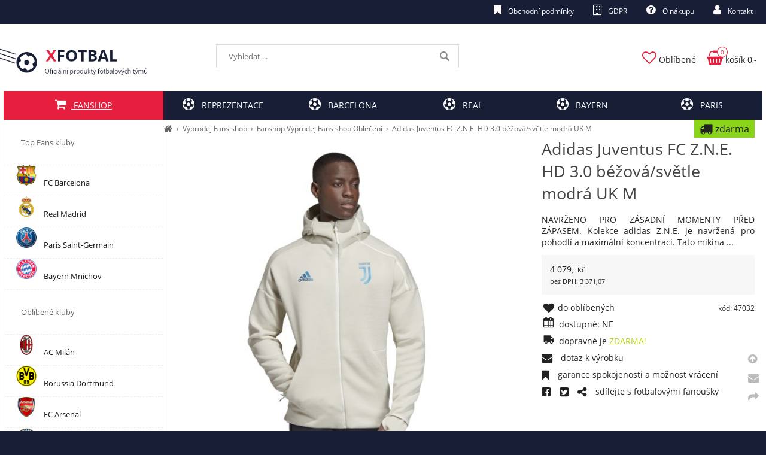

--- FILE ---
content_type: text/html; charset=UTF-8
request_url: https://xfotbal.cz/adidas-juventus-fc-z-n-e-hd-3-0-bezova-svetle-modra-uk-m
body_size: 5136
content:
<!DOCTYPE html><html lang='cs'><head><meta charset='utf-8'><title>Adidas Juventus FC Z.N.E. HD 3.0 béžová/světle modrá UK M - xFotbal</title><meta name='keywords' content='adidas, juventus, fc, z.n.e.'><meta name='description' content='Adidas Juventus FC Z.N.E. HD 3.0 béžová/světle modrá UK M - NAVRŽENO PRO ZÁSADNÍ MOMENTY PŘED ZÁPASEM. Kolekce adidas Z.N.E. je navržená'><meta name='author' content='Insion.cz'><meta name='robots' content='index,follow'><meta name='viewport' content='width=device-width,initial-scale=1'><link href='/style.43235.css' rel='stylesheet'><link rel='manifest' href='/manifest.json'><link rel='preload' href='/fonts/fontawesome-webfont.woff2' as='font' type='font/woff2' crossorigin='anonymous'><link rel='canonical' href='https://xfotbal.cz/adidas-juventus-fc-z-n-e-hd-3-0-bezova-svetle-modra-uk-m'><meta property='og:site_name' content='xFotbal'><meta property='og:description' content='Adidas Juventus FC Z.N.E. HD 3.0 béžová/světle modrá UK M - NAVRŽENO PRO ZÁSADNÍ MOMENTY PŘED ZÁPASEM. Kolekce adidas Z.N.E. je navržená'><meta property='og:title' content='Adidas Juventus FC Z.N.E. HD 3.0 béžová/světle modrá UK M'><meta property='og:url' content='https://xfotbal.cz/adidas-juventus-fc-z-n-e-hd-3-0-bezova-svetle-modra-uk-m'><meta property='og:type' content='product'><meta property='og:image' content='https://xfotbal.cz/files/p/4731231/adidas-juventus-fc-z-n-e-hd-3-0-bezova-svetle-modra-uk-m-1.jpg'><meta property='og:image:width' content='400'><meta property='og:image:height' content='400'><link href='/favicon.ico' rel='icon'><link href='/apple-touch-icon.png' rel='apple-touch-icon'><meta name='theme-color' content='#171E36'></head><body><main><div id=cont><div id=path><a href='/' title='xFotbal | fotbal pro fanoušky!'><em class='fa fa-home fa-lg'></em></a> › <a href='/fanshop-vyprodej-fans-shop' title='Fanshop Výprodej Fans shop Fanshop - fotbal fans shop, doplňky'>Výprodej Fans shop</a> › <a href='/fanshop-vyprodej-fans-shop-obleceni' title='Fanshop Výprodej Fans shop Oblečení Fanshop - fotbal fans shop, doplňky'>Fanshop Výprodej Fans shop Oblečení</a> › <a class=prod href='/adidas-juventus-fc-z-n-e-hd-3-0-bezova-svetle-modra-uk-m' title='Adidas Juventus FC Z.N.E. HD 3.0 béžová/světle modrá UK M - Fanshop Výprodej Fans shop Oblečení'>Adidas Juventus FC Z.N.E. HD 3.0 béžová/světle modrá UK M </a></div><img src='/files/p/4731231/adidas-juventus-fc-z-n-e-hd-3-0-bezova-svetle-modra-uk-m-1.jpg' title='Adidas Juventus FC Z.N.E. HD 3.0 béžová/světle modrá UK M' alt='Adidas Juventus FC Z.N.E. HD 3.0 béžová/světle modrá UK M - Výprodej Fans shop Oblečení' id=im> <div class=dt><h1>Adidas Juventus FC Z.N.E. HD 3.0 béžová/světle modrá UK M</h1> <p>NAVRŽENO PRO ZÁSADNÍ MOMENTY PŘED ZÁPASEM. Kolekce adidas Z.N.E. je navržená pro pohodlí a&nbsp;maximální koncentraci. Tato mikina ...</p> <span class=d><em class="fa fa-truck fa-lg"></em> zdarma</span><div class=ar><span>4&nbsp;079<small>,- Kč</small></span><br><small>bez DPH: 3&nbsp;371,07</small></div><span class=fr><small class=ar>kód: 47032</small></span><p class='hand fav' data-f='4731269'><em class='fa fa-heart fa-lg fa-fw'></em><span> do oblíbených</span></p><p><em class='fa fa-calendar fa-lg fa-fw pull-left'></em>dostupné: NE</p><p><em class='fa fa-truck fa-lg fa-fw pull-left fa-flip-horizontal'></em> dopravné je <span class=green>ZDARMA!</span></p><p class="hand que"><span class="fa fa-envelope fa-lg"> &nbsp;</span> dotaz k&nbsp;výrobku</p><p><span class="fa fa-bookmark fa-lg"> &nbsp;</span> garance spokojenosti a&nbsp;možnost vrácení</p><p class="hand sl"><span class="fa fa-facebook-square fa-lg"> &nbsp;</span> <span class="fa fa-twitter-square fa-lg"> &nbsp;</span> <span class="fa fa-share-alt fa-lg"> &nbsp;</span> sdílejte s&nbsp;fotbalovými fanoušky</p></div><br class=cb><span class=gal><img alt='Adidas Juventus FC Z.N.E. HD 3.0 béžová/světle modrá UK M adidas-juventus-fc-z-n-e-hd-3-0-bezova-svetle-modra-uk-m-2' src='/files/p/4731231/._adidas-juventus-fc-z-n-e-hd-3-0-bezova-svetle-modra-uk-m-2.jpg'><img alt='Adidas Juventus FC Z.N.E. HD 3.0 béžová/světle modrá UK M adidas-juventus-fc-z-n-e-hd-3-0-bezova-svetle-modra-uk-m-3' src='/files/p/4731231/._adidas-juventus-fc-z-n-e-hd-3-0-bezova-svetle-modra-uk-m-3.jpg'><img alt='Adidas Juventus FC Z.N.E. HD 3.0 béžová/světle modrá UK M adidas-juventus-fc-z-n-e-hd-3-0-bezova-svetle-modra-uk-m-4' src='/files/p/4731231/._adidas-juventus-fc-z-n-e-hd-3-0-bezova-svetle-modra-uk-m-4.jpg'><img alt='Adidas Juventus FC Z.N.E. HD 3.0 béžová/světle modrá UK M adidas-juventus-fc-z-n-e-hd-3-0-bezova-svetle-modra-uk-m-5' src='/files/p/4731231/._adidas-juventus-fc-z-n-e-hd-3-0-bezova-svetle-modra-uk-m-5.jpg'><img alt='Adidas Juventus FC Z.N.E. HD 3.0 béžová/světle modrá UK M adidas-juventus-fc-z-n-e-hd-3-0-bezova-svetle-modra-uk-m-6' src='/files/p/4731231/._adidas-juventus-fc-z-n-e-hd-3-0-bezova-svetle-modra-uk-m-6.jpg'><img alt='Adidas Juventus FC Z.N.E. HD 3.0 béžová/světle modrá UK M adidas-juventus-fc-z-n-e-hd-3-0-bezova-svetle-modra-uk-m-7' src='/files/p/4731231/._adidas-juventus-fc-z-n-e-hd-3-0-bezova-svetle-modra-uk-m-7.jpg'></span><br class=cb><h2>Výprodej Fans shop Oblečení » Adidas Juventus FC Z.N.E. HD 3.0 béžová/světle modrá UK M</h2><p>NAVRŽENO PRO ZÁSADNÍ MOMENTY PŘED ZÁPASEM. <br>Kolekce adidas Z.N.E. je navržená pro pohodlí a&nbsp;maximální koncentraci. Tato mikina s&nbsp;kapucí adidas Juventus FC Z.N.E. je vyrobena z&nbsp;lehkého a&nbsp;měkkého materiálu. Prostorná kapuce a&nbsp;vysoký límec tě ukryjí před okolním světem, takže si můžeš v&nbsp;klidu utřídit myšlenky, než nastoupíš na hřiště. Samozřejmostí je hrdé klubové logo na prsou.<br> <br>PŘÍJEMNÝ POCIT SUCHA: Tkanina Climalite odvádí pot od těla a&nbsp;udrží tě tak v&nbsp;suchu za všech okolností.<br> <br>VŽDY PŘIPRAVEN: Díky speciálnímu zipu lze mikinu bleskově svléknout.<br> <br>UKAŽ, KOMU FANDÍŠ: Na hrudi nesmí chybět znak Juventus FC.<br> <br>Další vlastnosti: <br>- rovný střih představuje ideální poměr mezi pohodlím a&nbsp;přiléhavostí <br>vysoký límec <br>- dlouhé rukávy <br>- měkká a&nbsp;lehká tkanina <br>- kapsy na zip, zapínání na zip po celé délce, kapuce, spuštěná ramena <br>- vyrobeno ze savého materiálu Climalite <br>- znak Juventus FC, stahovací šňůrka s&nbsp;názvem klubu <br>- tato mikina je vyrobená z&nbsp;recyklovaného polyesteru, který pomáhá šetřit zdroje a&nbsp;snižovat emise<br> <br>Materiál: <br>- úplet s&nbsp;dvojitou vazbou, 61 polyester, 39 recyklovaný polyester<br></p><br><h3>Upřesnění parametrů pro Adidas Juventus FC Z.N.E. HD 3.0 béžová/světle modrá UK M</h3><div class='bl prdt'><p>Velikost: <strong> M</strong></p></div><br class=cb><span itemscope itemtype="http://schema.org/Product"> <meta itemprop="image" content='https://xfotbal.cz/files/p/4731231/adidas-juventus-fc-z-n-e-hd-3-0-bezova-svetle-modra-uk-m-1.jpg'> <meta itemprop="name" content="Adidas Juventus FC Z.N.E. HD 3.0 béžová/světle modrá UK M"> <meta itemprop="description" content="Adidas Juventus FC Z.N.E. HD 3.0 béžová/světle modrá UK M - NAVRŽENO PRO ZÁSADNÍ MOMENTY PŘED ZÁPASEM. Kolekce adidas Z.N.E. je navržená"> <span itemprop="offers" itemscope itemtype="http://schema.org/Offer"><meta itemprop="price" content="4079"><meta itemprop="priceCurrency" content="CZK"><meta itemprop="availability" content="InStock"><meta itemprop="priceValidUntil" content="2026-01-24"><meta itemprop="url" content="https://xfotbal.cz/adidas-juventus-fc-z-n-e-hd-3-0-bezova-svetle-modra-uk-m"> </span></span><br><br><a class='backcat' href='/fanshop-vyprodej-fans-shop-obleceni' title='Fanshop Výprodej Fans shop Oblečení xFotbal'><em class='fa fa-chevron-circle-left fa-lg'></em> zpět na další Fanshop Výprodej Fans shop Oblečení </a><br class=cb></div><aside><ul class=m><li><strong>Top Fans kluby</strong></li><li><a title='Fanshop FC Barcelona Fanshop - fotbal fans shop, doplňky' href='/fanshop-fc-barcelona'><img src='/files/fotbal/barcelona-fc_271246.png' alt='FC Barcelona Fanshop - fotbal fans shop, doplňky'> FC Barcelona</a><li><a title='Fanshop Real Madrid - fotbal, Bale, Rámos' href='/fanshop-real-madrid'><img src='/files/fotbal/real-madrid_271288.png' alt='Real Madrid - fotbal, Bale, Rámos'> Real Madrid</a><li><a title='Fanshop Paris Saint-Germain - Neymar jr., PSG' href='/fanshop-paris-saint-germain'><img src='/files/fotbal/Paris-Saint-Germain_271185.png' alt='Paris Saint-Germain - Neymar jr., PSG'> Paris Saint-Germain</a><li><a title='Fanshop Bayern Mnichov - fotbal, Ribery, Robben' href='/fanshop-bayern-mnichov'><img src='/files/fotbal/bayern_271139.png' alt='Bayern Mnichov - fotbal, Ribery, Robben'> Bayern Mnichov</a><li><strong>Oblíbené kluby</strong></li><li><a title='Fanshop AC Milán Fanshop - fotbal fans shop, doplňky' href='/fanshop-ac-milan'><img src='/files/fotbal/ac-milan_271178.png' alt='AC Milán Fanshop - fotbal fans shop, doplňky'> AC Milán</a><li><a title='Fanshop Borussia Dortmund Fanshop - fotbal fans shop, doplňky' href='/fanshop-borussia-dortmund'><img src='/files/fotbal/borussia_271148.png' alt='Borussia Dortmund Fanshop - fotbal fans shop, doplňky'> Borussia Dortmund</a><li><a title='Fanshop FC Arsenal - fotbal, Čech' href='/fanshop-fc-arsenal'><img src='/files/fotbal/arsenal-fc_271225.png' alt='FC Arsenal - fotbal, Čech'> FC Arsenal</a><li><a title='Fanshop FC Chelsea Fanshop - fotbal fans shop, doplňky' href='/fanshop-fc-chelsea'><img src='/files/fotbal/chelsea_271162.png' alt='FC Chelsea Fanshop - fotbal fans shop, doplňky'> FC Chelsea</a><li><a title='Fanshop Juventus Turín - Ronaldo, CR7' href='/fanshop-juventus-turin'><img src='/files/fotbal/juventus_271449.png' alt='Juventus Turín - Ronaldo, CR7'> Juventus Turín</a><li><a title='Fanshop Manchester City - fotbal, Rooney' href='/fanshop-manchester-city'><img src='/files/fotbal/city_271170.png' alt='Manchester City - fotbal, Rooney'> Manchester City</a><li><a title='Fanshop Manchester United Fanshop - fotbal fans shop, doplňky' href='/fanshop-manchester-united'><img src='/files/fotbal/mu-united_271279.png' alt='Manchester United Fanshop - fotbal fans shop, doplňky'> Manchester United</a><li><a title='Fanshop Zpátky do školy Fanshop - fotbal fans shop, doplňky' href='/fanshop-zpatky-do-skoly'><img src='https://1nhl.cz/files/hokej/nhl/dallas-stars/mikiny/._25786_mikina-dallas-stars-double-minor.jpg' alt='Zpátky do školy Fanshop - fotbal fans shop, doplňky'> Zpátky do školy</a><li><a title='Fanshop Vánoce Fanshop - fotbal fans shop, doplňky' href='/fanshop-vanoce'><img src='https://1nhl.cz/files/hokej/nhl/detroit-red-wings/batohy/._61569_batoh-detroit-red-wings-trim-color-laptop-backpack.jpg' alt='Vánoce Fanshop - fotbal fans shop, doplňky'> Vánoce</a><li><a title='Fanshop Za třetinu Fanshop - fotbal fans shop, doplňky' href='/fanshop-za-tretinu'><img src='https://1nhl.cz/files/hokej/nhl/edmonton-oilers/batohy/._61572_batoh-edmonton-oilers-trim-color-laptop-backpack.jpg' alt='Za třetinu Fanshop - fotbal fans shop, doplňky'> Za třetinu</a><li><a title='Fanshop Atlético Madrid Fanshop - fotbal fans shop, doplňky' href='/fanshop-atletico-madrid'><img src='https://1nhl.cz/files/hokej/nhl/chicago-blackhawks/batohy/._61578_batoh-chicago-blackhawks-trim-color-laptop-backpack.jpg' alt='Atlético Madrid Fanshop - fotbal fans shop, doplňky'> Atlético Madrid</a><li><a title='Fanshop Národní týmy Fanshop - fotbal fans shop, doplňky' href='/fanshop-narodni-tymy'><img src='/files/p/3913021/._nastenny-kalendar-cristiano-ronaldo-2020-1.jpg' alt='Národní týmy Fanshop - fotbal fans shop, doplňky'> Národní týmy</a><li><a title='Fanshop FC Liverpool Fanshop - fotbal fans shop, doplňky' href='/fanshop-fc-liverpool'><img src='https://1nhl.cz/files/hokej/nhl/chicago-white-sox/nhl-ksiltovky/._53973_b-mvpsp06wbp-bk-hr-f.jpg' alt='FC Liverpool Fanshop - fotbal fans shop, doplňky'> FC Liverpool</a><li><a title='Fanshop Čepice Fanshop - fotbal fans shop, doplňky' href='/fanshop-cepice'><img src='https://1nhl.cz/files/hokej/nhl/new-jersey-devils/dresy/._54474_dres-new-jersey-devils-breakaway-away-jersey.jpg' alt='Čepice Fanshop - fotbal fans shop, doplňky'> Čepice</a><li><a title='Fanshop Česká republika Fanshop - fotbal fans shop, doplňky' href='/fanshop-ceska-republika'><img src='/files/p/4745113/._puma-ceska-republika-venkovni-2018-2020-bila-uk-l-1.jpg' alt='Česká republika Fanshop - fotbal fans shop, doplňky'> Česká republika</a><li><a title='Fanshop Primera División Fanshop - fotbal fans shop, doplňky' href='/fanshop-primera-division'><img src='https://1nhl.cz/files/hokej/nhl/mistrovstvi-sveta-v-hokeji/mikiny/._59160_mikina-na-zip-reebok-track-jacket-slovakia-navy.jpg' alt='Primera División Fanshop - fotbal fans shop, doplňky'> Primera División</a><li><a title='Fanshop Čepice rukavice a šály Fanshop - fotbal fans shop, doplňky' href='/fanshop-cepice-rukavice-saly-153505'><img src='/files/p/4745150/._pletena-cepice-liverpool-fc-1.jpg' alt='Čepice rukavice a šály Fanshop - fotbal fans shop, doplňky'> Čepice rukavice a šály</a><li><a title='Fanshop Fanouškovské míče Fanshop - fotbal fans shop, doplňky' href='/fanshop-fanouskovske-mice'><img src='https://1nhl.cz/files/hokej/nhl/montreal-canadiens/batohy/._61590_batoh-montreal-canadiens-trim-color-laptop-backpack.jpg' alt='Fanouškovské míče Fanshop - fotbal fans shop, doplňky'> Fanouškovské míče</a><li><a title='Fanshop Fans shop Fanshop - fotbal fans shop, doplňky' href='/fanshop-fans-shop'><img src='https://1nhl.cz/files/hokej/nhl/new-jersey-devils/dresy/._54474_dres-new-jersey-devils-breakaway-away-jersey.jpg' alt='Fans shop Fanshop - fotbal fans shop, doplňky'> Fans shop</a><li><a title='Fanshop Fotbalové tašky a batohy Fanshop - fotbal fans shop, doplňky' href='/fanshop-fotbalove-tasky-batohy'><img src='https://1nhl.cz/files/hokej/nhl/new-jersey-devils/dresy/._54474_dres-new-jersey-devils-breakaway-away-jersey.jpg' alt='Fotbalové tašky a batohy Fanshop - fotbal fans shop, doplňky'> Fotbalové tašky a batohy</a><li><a title='Fanshop Hrníčky a misky Fanshop - fotbal fans shop, doplňky' href='/fanshop-hrnicky-misky'><img src='/files/p/4265929/._barovy-set-liverpool-fc-1.jpg' alt='Hrníčky a misky Fanshop - fotbal fans shop, doplňky'> Hrníčky a misky</a><li><a title='Fanshop Hry a puzzle Fanshop - fotbal fans shop, doplňky' href='/fanshop-hry-puzzle'><img src='/files/p/4693673/._stolni-hra-fanzona-1.jpg' alt='Hry a puzzle Fanshop - fotbal fans shop, doplňky'> Hry a puzzle</a><li><a title='Fanshop Kartičky Fanshop - fotbal fans shop, doplňky' href='/fanshop-karticky'><img src='https://1nhl.cz/files/hokej/nhl/new-york-yankees/nhl-ksiltovky/._54012_b-mtmvp17wbv-bkb-hr-f.jpg' alt='Kartičky Fanshop - fotbal fans shop, doplňky'> Kartičky</a><li><a title='Fanshop Rukavice, čepice Fanshop - fotbal fans shop, doplňky' href='/fanshop-rukavice-cepice'><img src='/files/p/4735399/._adidas-real-madrid-cerna-uk-s-1.jpg' alt='Rukavice, čepice Fanshop - fotbal fans shop, doplňky'> Rukavice, čepice</a><li><a title='Fanshop Suvenýry Fanshop - fotbal fans shop, doplňky' href='/fanshop-suvenyry'><img src='/files/p/4745145/._koberecek-arsenal-fc-1.jpg' alt='Suvenýry Fanshop - fotbal fans shop, doplňky'> Suvenýry</a><li><a title='Fanshop Výprodej Fans shop Fanshop - fotbal fans shop, doplňky' href='/fanshop-vyprodej-fans-shop' class='mark'><img src='https://1nhl.cz/files/hokej/nhl/san-jose-sharks/batohy/._61614_batoh-san-jose-sharks-trim-color-laptop-backpack.jpg' alt='Výprodej Fans shop Fanshop - fotbal fans shop, doplňky'> Výprodej Fans shop</a><ul><li><a title='Výprodej Fans shop Čepice rukavice a šály Fanshop - fotbal fans shop, doplňky' href='/fanshop-vyprodej-fans-shop-cepice-rukavice-saly'>Čepice rukavice a šály</a><li><a title='Výprodej Fans shop Oblečení Fanshop - fotbal fans shop, doplňky' href='/fanshop-vyprodej-fans-shop-obleceni' class='mark'>Oblečení</a><li><a title='Výprodej Fans shop Tašky a batohy Fanshop - fotbal fans shop, doplňky' href='/fanshop-vyprodej-fans-shop-tasky-batohy'>Tašky a batohy</a><li><a title='Výprodej Fans shop Suvenýry Fanshop - fotbal fans shop, doplňky' href='/fanshop-vyprodej-fans-shop-suvenyry'>Suvenýry</a></ul><li><a title='Fanshop Výprodej Oblečení Fanshop - fotbal fans shop, doplňky' href='/fanshop-vyprodej-obleceni'><img src='/files/p/4699542/._puma-ceska-republika-venkovni-bila-modra-uk-m-1.jpg' alt='Výprodej Oblečení Fanshop - fotbal fans shop, doplňky'> Výprodej Oblečení</a><li><a title='Fanshop Lahve Fanshop - fotbal fans shop, doplňky' href='/fanshop-lahve'><img src='/files/p/4745139/._lahev-na-piti-liverpool-fc-1.jpg' alt='Lahve Fanshop - fotbal fans shop, doplňky'> Lahve</a><li><a title='Fanshop Míče Fanshop - fotbal fans shop, doplňky' href='/fanshop-mice'><img src='/files/p/4741102/._nike-premier-league-skills-bila-cerna-ruzova-uk-1-1.jpg' alt='Míče Fanshop - fotbal fans shop, doplňky'> Míče</a><li><a title='Fanshop Fotbalové míče Fanshop - fotbal fans shop, doplňky' href='/fanshop-fotbalove-mice'><img src='/files/p/4744750/._nike-russian-premier-league-flight-bila-cerna-zlata-uk-5-1.jpg' alt='Fotbalové míče Fanshop - fotbal fans shop, doplňky'> Fotbalové míče</a></ul></aside></main><header><div id=top><div id=link data-l='fanshop-vyprodej-fans-shop-obleceni'></div><div id=mt class='fa fa-bars'></div><input type=text id=ms onKeyUp="fm('/vyhledat',this)" placeholder='Vyhledat ...' autocomplete=off><nav><a title='Fanshop Fanshop - fotbal fans shop, doplňky' href='/' class='mark'><em class='fa fa-shopping-cart' title='Fanshop Fanshop - fotbal fans shop, doplňky'></em> Fanshop</a><a title='Reprezentace' href='/fanshop-ceska-republika'><em class='fa fa-soccer-ball-o' title='Reprezentace'></em> Reprezentace</a><a title='Barcelona' href='/fanshop-fc-barcelona'><em class='fa fa-soccer-ball-o' title='Barcelona'></em> Barcelona</a><a title='Real' href='/fanshop-real-madrid'><em class='fa fa-soccer-ball-o' title='Real'></em> Real</a><a title='Bayern' href='/fanshop-bayern-mnichov'><em class='fa fa-soccer-ball-o' title='Bayern'></em> Bayern</a><a title='Paris' href='/fanshop-paris-saint-germain'><em class='fa fa-soccer-ball-o' title='Paris'></em> Paris</a><div id=m><a title='Obchodní podmínky doprava, platba' href='/obchodni-podminky'><em class='fa fa-bookmark' title='Obchodní podmínky doprava, platba'></em> Obchodní podmínky</a><a title='GDPR - Prohlášení o ochraně' href='/gdpr'><em class='fa fa-building-o' title='GDPR - Prohlášení o ochraně'></em> GDPR</a><a title='O nákupu časté dotazy, faq' href='/o-nakupu'><em class='fa fa-question-circle' title='O nákupu časté dotazy, faq'></em> O nákupu</a><a title='Kontakt' href='/kontakt'><em class='fa fa-user' title='Kontakt'></em> Kontakt</a></div></nav><div id=opt><div id=fav><a href='/oblibene' title='Oblíbené'><em class='fa fa-heart-o' title='Oblíbené fotbalové suvenýry'></em> <span>Oblíbené</span></a></div><div id=buy><a href='/objednavka' title='Objednávka'><em class='fa fa-shopping-basket' title='Objednávka - dokončení nákupu'></em> <span><sup>0</sup>košík 0,-</span></a></div></div></div></header><footer><div id=u><p>&nbsp;</p><div class=frml><p>&nbsp;</p><p><a href="/fanshop-ac-milan"><img alt="AC Milán" height="40" src="/files/fotbal/ac-milan_271178.png" width="40"></a> <a href="/fanshop-fc-arsenal"><img alt="arsenal fc" height="40" src="/files/fotbal/arsenal-fc_271225.png" width="40"></a> <a href="/fanshop-fc-barcelona"><img alt="FC Barcelona" height="40" src="/files/fotbal/barcelona-fc_271246.png" width="40"></a>&nbsp;<a href="/fanshop-bayern-mnichov"><img alt="Bayern Mnichov" height="40" src="/files/fotbal/bayern_271139.png" width="40"></a> <a href="/fanshop-borussia-dortmund"><img alt="Borussia Dortmund" height="40" src="/files/fotbal/borussia_271148.png" width="40"></a> <a href="/fanshop-fc-chelsea"><img alt="FC Chelsea" height="40" src="/files/fotbal/chelsea_271162.png" width="40"></a> <a href="/fanshop-manchester-city"><img alt="Manchester City" height="40" src="/files/fotbal/city_271170.png" width="40"></a> <a href="/fanshop-juventus-turin"><img alt="Juventus Turín" height="40" src="/files/fotbal/juventus_271449.png" width="40"></a> <a href="/fanshop-fc-liverpool"><img alt="FC Liverpool" height="40" src="/files/fotbal/liverpool_271271.png" width="40"></a> <a href="/fanshop-manchester-united"><img alt="Manchester United" height="40" src="/files/fotbal/mu-united_271279.png" width="40"></a>&nbsp;<a href="/fanshop-paris-saint-germain"><img alt="Paris Sainz Germain" height="40" src="/files/fotbal/Paris-Saint-Germain_271185.png" width="40"></a> <a href="/fanshop-real-madrid"><img alt="Real Madrid" height="40" src="/files/fotbal/real-madrid_271288.png" width="40"></a></p></div><p>&nbsp;<p>Zažijte fandění svému oblíbenému klubu z&nbsp;Ligy mistrů v&nbsp;originálním oblečení, dresu či čepici!</p></p><p>&nbsp;</p><p class=ar><span class="big"><strong>xFotbal - shop s&nbsp;originálními fotbalovými výrobky</strong></span><span class="big"><strong> pro fans</strong></span></p><p class=ar><span class="big"><strong>nejlepších evropských týmů!</strong></span></p><p class=ar><small>Loga týmů jsou zde použita pouze pro identifikační účely. Nejedná se o&nbsp;oficiální portál nebo obchod fotbalové asociace.</small></p><div class="br"><em class="fa fa-arrow-circle-up up" title="Nahoru">&nbsp;</em><br><em class="fa fa-envelope que" title="Napište nám dotaz">&nbsp;</em><br><em class="fa fa-share sl" title="Sdílet">&nbsp;</em></div> <a href='https://insion.cz' id=c title='Insion.cz SEO e-shop'>© 2026 Insion </a></div><div id=vis><div class=vis><a href='/adidas-juventus-fc-z-n-e-hd-3-0-bezova-svetle-modra-uk-m'><img src='https://xfotbal.cz/files/p/4731231/adidas-juventus-fc-z-n-e-hd-3-0-bezova-svetle-modra-uk-m-1.jpg' alt='Adidas Juventus FC Z.N.E. HD 3.0 béžová/světle modrá UK M' title='Adidas Juventus FC Z.N.E. HD 3.0 béžová/světle modrá UK M'><span>Adidas Juventus FC Z.N.E. HD 3.0 béžová/světle modrá UK M</span></a></div><br class=cb></div></footer><script src='/js.17879.js'></script></body></html>